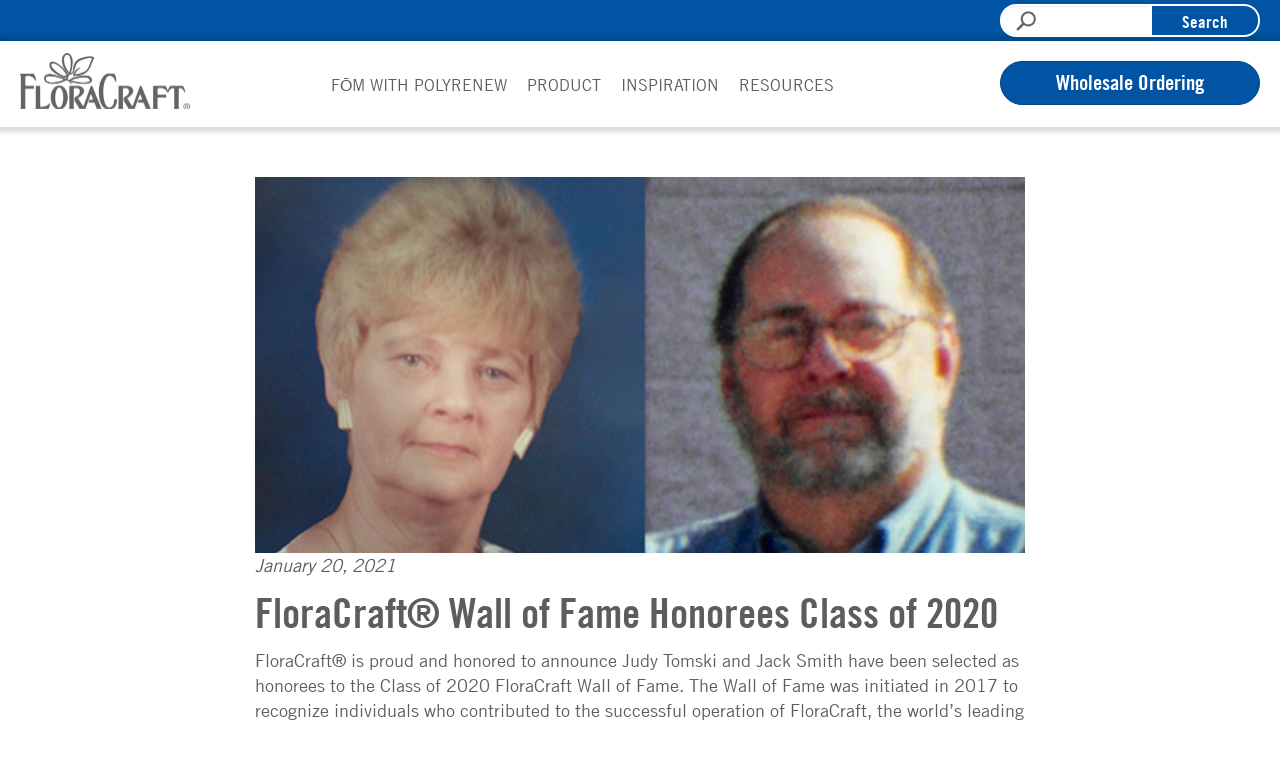

--- FILE ---
content_type: text/html; charset=UTF-8
request_url: https://www.floracraft.com/2021/01/20/floracraft-wall-of-fame-honorees-class-of-2020/
body_size: 15829
content:
<!DOCTYPE html>
<!--[if lt IE 7]>      <html lang="en-US" class="no-js lt-ie9 lt-ie8 lt-ie7"> <![endif]-->
<!--[if IE 7]>         <html lang="en-US" class="no-js lt-ie9 lt-ie8"> <![endif]-->
<!--[if IE 8]>         <html lang="en-US" class="no-js lt-ie9"> <![endif]-->
<!--[if gt IE 8]><!--> <html lang="en-US" class="no-js"> <!--<![endif]-->
	<head>
		<meta charset="UTF-8">
		<meta http-equiv="X-UA-Compatible" content="IE=edge,chrome=1">
		<meta name="viewport" content="width=device-width, initial-scale=1, maximum-scale=1">
		<script> var siteURL = 'https://www.floracraft.com/wp-content/themes/floracraft/'</script>
		<title>FloraCraft® Wall of Fame Honorees Class of 2020 - FloraCraft</title>

		<meta name='robots' content='index, follow, max-image-preview:large, max-snippet:-1, max-video-preview:-1' />

	<!-- This site is optimized with the Yoast SEO plugin v26.7 - https://yoast.com/wordpress/plugins/seo/ -->
	<link rel="canonical" href="https://www.floracraft.com/2021/01/20/floracraft-wall-of-fame-honorees-class-of-2020/" />
	<meta property="og:locale" content="en_US" />
	<meta property="og:type" content="article" />
	<meta property="og:title" content="FloraCraft® Wall of Fame Honorees Class of 2020 - FloraCraft" />
	<meta property="og:description" content="FloraCraft® is proud and honored to announce Judy Tomski and Jack Smith have been selected as honorees to the Class of 2020 FloraCraft Wall of Fame. The Wall of Fame was initiated in 2017 to recognize individuals who contributed to the successful operation of FloraCraft, the world’s leading manufacturer of craft and floral foam products. [&hellip;]" />
	<meta property="og:url" content="https://www.floracraft.com/2021/01/20/floracraft-wall-of-fame-honorees-class-of-2020/" />
	<meta property="og:site_name" content="FloraCraft" />
	<meta property="article:publisher" content="https://www.facebook.com/FloraCraftCorp/" />
	<meta property="article:published_time" content="2021-01-20T17:52:40+00:00" />
	<meta property="article:modified_time" content="2022-01-03T17:08:16+00:00" />
	<meta property="og:image" content="https://www.floracraft.com/wp-content/uploads/2021/01/Jack-and-judy-blog-header-840x410-1.png" />
	<meta property="og:image:width" content="840" />
	<meta property="og:image:height" content="410" />
	<meta property="og:image:type" content="image/png" />
	<meta name="author" content="Jamie Sutton" />
	<meta name="twitter:card" content="summary_large_image" />
	<meta name="twitter:creator" content="@MakeItFunCrafts" />
	<meta name="twitter:site" content="@MakeItFunCrafts" />
	<meta name="twitter:label1" content="Written by" />
	<meta name="twitter:data1" content="Jamie Sutton" />
	<meta name="twitter:label2" content="Est. reading time" />
	<meta name="twitter:data2" content="2 minutes" />
	<script type="application/ld+json" class="yoast-schema-graph">{"@context":"https://schema.org","@graph":[{"@type":"Article","@id":"https://www.floracraft.com/2021/01/20/floracraft-wall-of-fame-honorees-class-of-2020/#article","isPartOf":{"@id":"https://www.floracraft.com/2021/01/20/floracraft-wall-of-fame-honorees-class-of-2020/"},"author":{"name":"Jamie Sutton","@id":"https://www.floracraft.com/#/schema/person/8e47395d19cbc82e00da679da66285cd"},"headline":"FloraCraft® Wall of Fame Honorees Class of 2020","datePublished":"2021-01-20T17:52:40+00:00","dateModified":"2022-01-03T17:08:16+00:00","mainEntityOfPage":{"@id":"https://www.floracraft.com/2021/01/20/floracraft-wall-of-fame-honorees-class-of-2020/"},"wordCount":445,"image":{"@id":"https://www.floracraft.com/2021/01/20/floracraft-wall-of-fame-honorees-class-of-2020/#primaryimage"},"thumbnailUrl":"https://www.floracraft.com/wp-content/uploads/2021/01/Jack-and-judy-blog-header-840x410-1.png","keywords":["employee news","wall of fame"],"inLanguage":"en-US"},{"@type":"WebPage","@id":"https://www.floracraft.com/2021/01/20/floracraft-wall-of-fame-honorees-class-of-2020/","url":"https://www.floracraft.com/2021/01/20/floracraft-wall-of-fame-honorees-class-of-2020/","name":"FloraCraft® Wall of Fame Honorees Class of 2020 - FloraCraft","isPartOf":{"@id":"https://www.floracraft.com/#website"},"primaryImageOfPage":{"@id":"https://www.floracraft.com/2021/01/20/floracraft-wall-of-fame-honorees-class-of-2020/#primaryimage"},"image":{"@id":"https://www.floracraft.com/2021/01/20/floracraft-wall-of-fame-honorees-class-of-2020/#primaryimage"},"thumbnailUrl":"https://www.floracraft.com/wp-content/uploads/2021/01/Jack-and-judy-blog-header-840x410-1.png","datePublished":"2021-01-20T17:52:40+00:00","dateModified":"2022-01-03T17:08:16+00:00","author":{"@id":"https://www.floracraft.com/#/schema/person/8e47395d19cbc82e00da679da66285cd"},"breadcrumb":{"@id":"https://www.floracraft.com/2021/01/20/floracraft-wall-of-fame-honorees-class-of-2020/#breadcrumb"},"inLanguage":"en-US","potentialAction":[{"@type":"ReadAction","target":["https://www.floracraft.com/2021/01/20/floracraft-wall-of-fame-honorees-class-of-2020/"]}]},{"@type":"ImageObject","inLanguage":"en-US","@id":"https://www.floracraft.com/2021/01/20/floracraft-wall-of-fame-honorees-class-of-2020/#primaryimage","url":"https://www.floracraft.com/wp-content/uploads/2021/01/Jack-and-judy-blog-header-840x410-1.png","contentUrl":"https://www.floracraft.com/wp-content/uploads/2021/01/Jack-and-judy-blog-header-840x410-1.png","width":840,"height":410,"caption":"head shots of two employees"},{"@type":"BreadcrumbList","@id":"https://www.floracraft.com/2021/01/20/floracraft-wall-of-fame-honorees-class-of-2020/#breadcrumb","itemListElement":[{"@type":"ListItem","position":1,"name":"Home","item":"https://www.floracraft.com/"},{"@type":"ListItem","position":2,"name":"Newsroom","item":"https://www.floracraft.com/newsroom/"},{"@type":"ListItem","position":3,"name":"FloraCraft® Wall of Fame Honorees Class of 2020"}]},{"@type":"WebSite","@id":"https://www.floracraft.com/#website","url":"https://www.floracraft.com/","name":"FloraCraft","description":"FloraCraft | Celebrating over 75 years of business","potentialAction":[{"@type":"SearchAction","target":{"@type":"EntryPoint","urlTemplate":"https://www.floracraft.com/?s={search_term_string}"},"query-input":{"@type":"PropertyValueSpecification","valueRequired":true,"valueName":"search_term_string"}}],"inLanguage":"en-US"},{"@type":"Person","@id":"https://www.floracraft.com/#/schema/person/8e47395d19cbc82e00da679da66285cd","name":"Jamie Sutton","image":{"@type":"ImageObject","inLanguage":"en-US","@id":"https://www.floracraft.com/#/schema/person/image/","url":"https://secure.gravatar.com/avatar/2aa26e9e62919926d73282c36ec85459851b628d55fcb6c1fffe8abb5718f405?s=96&d=mm&r=g","contentUrl":"https://secure.gravatar.com/avatar/2aa26e9e62919926d73282c36ec85459851b628d55fcb6c1fffe8abb5718f405?s=96&d=mm&r=g","caption":"Jamie Sutton"},"url":"https://www.floracraft.com/author/jamie/"}]}</script>
	<!-- / Yoast SEO plugin. -->


<link rel="alternate" title="oEmbed (JSON)" type="application/json+oembed" href="https://www.floracraft.com/wp-json/oembed/1.0/embed?url=https%3A%2F%2Fwww.floracraft.com%2F2021%2F01%2F20%2Ffloracraft-wall-of-fame-honorees-class-of-2020%2F" />
<link rel="alternate" title="oEmbed (XML)" type="text/xml+oembed" href="https://www.floracraft.com/wp-json/oembed/1.0/embed?url=https%3A%2F%2Fwww.floracraft.com%2F2021%2F01%2F20%2Ffloracraft-wall-of-fame-honorees-class-of-2020%2F&#038;format=xml" />
		<!-- This site uses the Google Analytics by MonsterInsights plugin v9.11.1 - Using Analytics tracking - https://www.monsterinsights.com/ -->
							<script src="//www.googletagmanager.com/gtag/js?id=G-VW6GQYJ50D"  data-cfasync="false" data-wpfc-render="false" type="text/javascript" async></script>
			<script data-cfasync="false" data-wpfc-render="false" type="text/javascript">
				var mi_version = '9.11.1';
				var mi_track_user = true;
				var mi_no_track_reason = '';
								var MonsterInsightsDefaultLocations = {"page_location":"https:\/\/www.floracraft.com\/2021\/01\/20\/floracraft-wall-of-fame-honorees-class-of-2020\/"};
								if ( typeof MonsterInsightsPrivacyGuardFilter === 'function' ) {
					var MonsterInsightsLocations = (typeof MonsterInsightsExcludeQuery === 'object') ? MonsterInsightsPrivacyGuardFilter( MonsterInsightsExcludeQuery ) : MonsterInsightsPrivacyGuardFilter( MonsterInsightsDefaultLocations );
				} else {
					var MonsterInsightsLocations = (typeof MonsterInsightsExcludeQuery === 'object') ? MonsterInsightsExcludeQuery : MonsterInsightsDefaultLocations;
				}

								var disableStrs = [
										'ga-disable-G-VW6GQYJ50D',
									];

				/* Function to detect opted out users */
				function __gtagTrackerIsOptedOut() {
					for (var index = 0; index < disableStrs.length; index++) {
						if (document.cookie.indexOf(disableStrs[index] + '=true') > -1) {
							return true;
						}
					}

					return false;
				}

				/* Disable tracking if the opt-out cookie exists. */
				if (__gtagTrackerIsOptedOut()) {
					for (var index = 0; index < disableStrs.length; index++) {
						window[disableStrs[index]] = true;
					}
				}

				/* Opt-out function */
				function __gtagTrackerOptout() {
					for (var index = 0; index < disableStrs.length; index++) {
						document.cookie = disableStrs[index] + '=true; expires=Thu, 31 Dec 2099 23:59:59 UTC; path=/';
						window[disableStrs[index]] = true;
					}
				}

				if ('undefined' === typeof gaOptout) {
					function gaOptout() {
						__gtagTrackerOptout();
					}
				}
								window.dataLayer = window.dataLayer || [];

				window.MonsterInsightsDualTracker = {
					helpers: {},
					trackers: {},
				};
				if (mi_track_user) {
					function __gtagDataLayer() {
						dataLayer.push(arguments);
					}

					function __gtagTracker(type, name, parameters) {
						if (!parameters) {
							parameters = {};
						}

						if (parameters.send_to) {
							__gtagDataLayer.apply(null, arguments);
							return;
						}

						if (type === 'event') {
														parameters.send_to = monsterinsights_frontend.v4_id;
							var hookName = name;
							if (typeof parameters['event_category'] !== 'undefined') {
								hookName = parameters['event_category'] + ':' + name;
							}

							if (typeof MonsterInsightsDualTracker.trackers[hookName] !== 'undefined') {
								MonsterInsightsDualTracker.trackers[hookName](parameters);
							} else {
								__gtagDataLayer('event', name, parameters);
							}
							
						} else {
							__gtagDataLayer.apply(null, arguments);
						}
					}

					__gtagTracker('js', new Date());
					__gtagTracker('set', {
						'developer_id.dZGIzZG': true,
											});
					if ( MonsterInsightsLocations.page_location ) {
						__gtagTracker('set', MonsterInsightsLocations);
					}
										__gtagTracker('config', 'G-VW6GQYJ50D', {"forceSSL":"true"} );
										window.gtag = __gtagTracker;										(function () {
						/* https://developers.google.com/analytics/devguides/collection/analyticsjs/ */
						/* ga and __gaTracker compatibility shim. */
						var noopfn = function () {
							return null;
						};
						var newtracker = function () {
							return new Tracker();
						};
						var Tracker = function () {
							return null;
						};
						var p = Tracker.prototype;
						p.get = noopfn;
						p.set = noopfn;
						p.send = function () {
							var args = Array.prototype.slice.call(arguments);
							args.unshift('send');
							__gaTracker.apply(null, args);
						};
						var __gaTracker = function () {
							var len = arguments.length;
							if (len === 0) {
								return;
							}
							var f = arguments[len - 1];
							if (typeof f !== 'object' || f === null || typeof f.hitCallback !== 'function') {
								if ('send' === arguments[0]) {
									var hitConverted, hitObject = false, action;
									if ('event' === arguments[1]) {
										if ('undefined' !== typeof arguments[3]) {
											hitObject = {
												'eventAction': arguments[3],
												'eventCategory': arguments[2],
												'eventLabel': arguments[4],
												'value': arguments[5] ? arguments[5] : 1,
											}
										}
									}
									if ('pageview' === arguments[1]) {
										if ('undefined' !== typeof arguments[2]) {
											hitObject = {
												'eventAction': 'page_view',
												'page_path': arguments[2],
											}
										}
									}
									if (typeof arguments[2] === 'object') {
										hitObject = arguments[2];
									}
									if (typeof arguments[5] === 'object') {
										Object.assign(hitObject, arguments[5]);
									}
									if ('undefined' !== typeof arguments[1].hitType) {
										hitObject = arguments[1];
										if ('pageview' === hitObject.hitType) {
											hitObject.eventAction = 'page_view';
										}
									}
									if (hitObject) {
										action = 'timing' === arguments[1].hitType ? 'timing_complete' : hitObject.eventAction;
										hitConverted = mapArgs(hitObject);
										__gtagTracker('event', action, hitConverted);
									}
								}
								return;
							}

							function mapArgs(args) {
								var arg, hit = {};
								var gaMap = {
									'eventCategory': 'event_category',
									'eventAction': 'event_action',
									'eventLabel': 'event_label',
									'eventValue': 'event_value',
									'nonInteraction': 'non_interaction',
									'timingCategory': 'event_category',
									'timingVar': 'name',
									'timingValue': 'value',
									'timingLabel': 'event_label',
									'page': 'page_path',
									'location': 'page_location',
									'title': 'page_title',
									'referrer' : 'page_referrer',
								};
								for (arg in args) {
																		if (!(!args.hasOwnProperty(arg) || !gaMap.hasOwnProperty(arg))) {
										hit[gaMap[arg]] = args[arg];
									} else {
										hit[arg] = args[arg];
									}
								}
								return hit;
							}

							try {
								f.hitCallback();
							} catch (ex) {
							}
						};
						__gaTracker.create = newtracker;
						__gaTracker.getByName = newtracker;
						__gaTracker.getAll = function () {
							return [];
						};
						__gaTracker.remove = noopfn;
						__gaTracker.loaded = true;
						window['__gaTracker'] = __gaTracker;
					})();
									} else {
										console.log("");
					(function () {
						function __gtagTracker() {
							return null;
						}

						window['__gtagTracker'] = __gtagTracker;
						window['gtag'] = __gtagTracker;
					})();
									}
			</script>
							<!-- / Google Analytics by MonsterInsights -->
		<style id='wp-img-auto-sizes-contain-inline-css' type='text/css'>
img:is([sizes=auto i],[sizes^="auto," i]){contain-intrinsic-size:3000px 1500px}
/*# sourceURL=wp-img-auto-sizes-contain-inline-css */
</style>
<style id='wp-emoji-styles-inline-css' type='text/css'>

	img.wp-smiley, img.emoji {
		display: inline !important;
		border: none !important;
		box-shadow: none !important;
		height: 1em !important;
		width: 1em !important;
		margin: 0 0.07em !important;
		vertical-align: -0.1em !important;
		background: none !important;
		padding: 0 !important;
	}
/*# sourceURL=wp-emoji-styles-inline-css */
</style>
<style id='wp-block-library-inline-css' type='text/css'>
:root{--wp-block-synced-color:#7a00df;--wp-block-synced-color--rgb:122,0,223;--wp-bound-block-color:var(--wp-block-synced-color);--wp-editor-canvas-background:#ddd;--wp-admin-theme-color:#007cba;--wp-admin-theme-color--rgb:0,124,186;--wp-admin-theme-color-darker-10:#006ba1;--wp-admin-theme-color-darker-10--rgb:0,107,160.5;--wp-admin-theme-color-darker-20:#005a87;--wp-admin-theme-color-darker-20--rgb:0,90,135;--wp-admin-border-width-focus:2px}@media (min-resolution:192dpi){:root{--wp-admin-border-width-focus:1.5px}}.wp-element-button{cursor:pointer}:root .has-very-light-gray-background-color{background-color:#eee}:root .has-very-dark-gray-background-color{background-color:#313131}:root .has-very-light-gray-color{color:#eee}:root .has-very-dark-gray-color{color:#313131}:root .has-vivid-green-cyan-to-vivid-cyan-blue-gradient-background{background:linear-gradient(135deg,#00d084,#0693e3)}:root .has-purple-crush-gradient-background{background:linear-gradient(135deg,#34e2e4,#4721fb 50%,#ab1dfe)}:root .has-hazy-dawn-gradient-background{background:linear-gradient(135deg,#faaca8,#dad0ec)}:root .has-subdued-olive-gradient-background{background:linear-gradient(135deg,#fafae1,#67a671)}:root .has-atomic-cream-gradient-background{background:linear-gradient(135deg,#fdd79a,#004a59)}:root .has-nightshade-gradient-background{background:linear-gradient(135deg,#330968,#31cdcf)}:root .has-midnight-gradient-background{background:linear-gradient(135deg,#020381,#2874fc)}:root{--wp--preset--font-size--normal:16px;--wp--preset--font-size--huge:42px}.has-regular-font-size{font-size:1em}.has-larger-font-size{font-size:2.625em}.has-normal-font-size{font-size:var(--wp--preset--font-size--normal)}.has-huge-font-size{font-size:var(--wp--preset--font-size--huge)}.has-text-align-center{text-align:center}.has-text-align-left{text-align:left}.has-text-align-right{text-align:right}.has-fit-text{white-space:nowrap!important}#end-resizable-editor-section{display:none}.aligncenter{clear:both}.items-justified-left{justify-content:flex-start}.items-justified-center{justify-content:center}.items-justified-right{justify-content:flex-end}.items-justified-space-between{justify-content:space-between}.screen-reader-text{border:0;clip-path:inset(50%);height:1px;margin:-1px;overflow:hidden;padding:0;position:absolute;width:1px;word-wrap:normal!important}.screen-reader-text:focus{background-color:#ddd;clip-path:none;color:#444;display:block;font-size:1em;height:auto;left:5px;line-height:normal;padding:15px 23px 14px;text-decoration:none;top:5px;width:auto;z-index:100000}html :where(.has-border-color){border-style:solid}html :where([style*=border-top-color]){border-top-style:solid}html :where([style*=border-right-color]){border-right-style:solid}html :where([style*=border-bottom-color]){border-bottom-style:solid}html :where([style*=border-left-color]){border-left-style:solid}html :where([style*=border-width]){border-style:solid}html :where([style*=border-top-width]){border-top-style:solid}html :where([style*=border-right-width]){border-right-style:solid}html :where([style*=border-bottom-width]){border-bottom-style:solid}html :where([style*=border-left-width]){border-left-style:solid}html :where(img[class*=wp-image-]){height:auto;max-width:100%}:where(figure){margin:0 0 1em}html :where(.is-position-sticky){--wp-admin--admin-bar--position-offset:var(--wp-admin--admin-bar--height,0px)}@media screen and (max-width:600px){html :where(.is-position-sticky){--wp-admin--admin-bar--position-offset:0px}}

/*# sourceURL=wp-block-library-inline-css */
</style><style id='global-styles-inline-css' type='text/css'>
:root{--wp--preset--aspect-ratio--square: 1;--wp--preset--aspect-ratio--4-3: 4/3;--wp--preset--aspect-ratio--3-4: 3/4;--wp--preset--aspect-ratio--3-2: 3/2;--wp--preset--aspect-ratio--2-3: 2/3;--wp--preset--aspect-ratio--16-9: 16/9;--wp--preset--aspect-ratio--9-16: 9/16;--wp--preset--color--black: #000000;--wp--preset--color--cyan-bluish-gray: #abb8c3;--wp--preset--color--white: #ffffff;--wp--preset--color--pale-pink: #f78da7;--wp--preset--color--vivid-red: #cf2e2e;--wp--preset--color--luminous-vivid-orange: #ff6900;--wp--preset--color--luminous-vivid-amber: #fcb900;--wp--preset--color--light-green-cyan: #7bdcb5;--wp--preset--color--vivid-green-cyan: #00d084;--wp--preset--color--pale-cyan-blue: #8ed1fc;--wp--preset--color--vivid-cyan-blue: #0693e3;--wp--preset--color--vivid-purple: #9b51e0;--wp--preset--gradient--vivid-cyan-blue-to-vivid-purple: linear-gradient(135deg,rgb(6,147,227) 0%,rgb(155,81,224) 100%);--wp--preset--gradient--light-green-cyan-to-vivid-green-cyan: linear-gradient(135deg,rgb(122,220,180) 0%,rgb(0,208,130) 100%);--wp--preset--gradient--luminous-vivid-amber-to-luminous-vivid-orange: linear-gradient(135deg,rgb(252,185,0) 0%,rgb(255,105,0) 100%);--wp--preset--gradient--luminous-vivid-orange-to-vivid-red: linear-gradient(135deg,rgb(255,105,0) 0%,rgb(207,46,46) 100%);--wp--preset--gradient--very-light-gray-to-cyan-bluish-gray: linear-gradient(135deg,rgb(238,238,238) 0%,rgb(169,184,195) 100%);--wp--preset--gradient--cool-to-warm-spectrum: linear-gradient(135deg,rgb(74,234,220) 0%,rgb(151,120,209) 20%,rgb(207,42,186) 40%,rgb(238,44,130) 60%,rgb(251,105,98) 80%,rgb(254,248,76) 100%);--wp--preset--gradient--blush-light-purple: linear-gradient(135deg,rgb(255,206,236) 0%,rgb(152,150,240) 100%);--wp--preset--gradient--blush-bordeaux: linear-gradient(135deg,rgb(254,205,165) 0%,rgb(254,45,45) 50%,rgb(107,0,62) 100%);--wp--preset--gradient--luminous-dusk: linear-gradient(135deg,rgb(255,203,112) 0%,rgb(199,81,192) 50%,rgb(65,88,208) 100%);--wp--preset--gradient--pale-ocean: linear-gradient(135deg,rgb(255,245,203) 0%,rgb(182,227,212) 50%,rgb(51,167,181) 100%);--wp--preset--gradient--electric-grass: linear-gradient(135deg,rgb(202,248,128) 0%,rgb(113,206,126) 100%);--wp--preset--gradient--midnight: linear-gradient(135deg,rgb(2,3,129) 0%,rgb(40,116,252) 100%);--wp--preset--font-size--small: 13px;--wp--preset--font-size--medium: 20px;--wp--preset--font-size--large: 36px;--wp--preset--font-size--x-large: 42px;--wp--preset--spacing--20: 0.44rem;--wp--preset--spacing--30: 0.67rem;--wp--preset--spacing--40: 1rem;--wp--preset--spacing--50: 1.5rem;--wp--preset--spacing--60: 2.25rem;--wp--preset--spacing--70: 3.38rem;--wp--preset--spacing--80: 5.06rem;--wp--preset--shadow--natural: 6px 6px 9px rgba(0, 0, 0, 0.2);--wp--preset--shadow--deep: 12px 12px 50px rgba(0, 0, 0, 0.4);--wp--preset--shadow--sharp: 6px 6px 0px rgba(0, 0, 0, 0.2);--wp--preset--shadow--outlined: 6px 6px 0px -3px rgb(255, 255, 255), 6px 6px rgb(0, 0, 0);--wp--preset--shadow--crisp: 6px 6px 0px rgb(0, 0, 0);}:where(.is-layout-flex){gap: 0.5em;}:where(.is-layout-grid){gap: 0.5em;}body .is-layout-flex{display: flex;}.is-layout-flex{flex-wrap: wrap;align-items: center;}.is-layout-flex > :is(*, div){margin: 0;}body .is-layout-grid{display: grid;}.is-layout-grid > :is(*, div){margin: 0;}:where(.wp-block-columns.is-layout-flex){gap: 2em;}:where(.wp-block-columns.is-layout-grid){gap: 2em;}:where(.wp-block-post-template.is-layout-flex){gap: 1.25em;}:where(.wp-block-post-template.is-layout-grid){gap: 1.25em;}.has-black-color{color: var(--wp--preset--color--black) !important;}.has-cyan-bluish-gray-color{color: var(--wp--preset--color--cyan-bluish-gray) !important;}.has-white-color{color: var(--wp--preset--color--white) !important;}.has-pale-pink-color{color: var(--wp--preset--color--pale-pink) !important;}.has-vivid-red-color{color: var(--wp--preset--color--vivid-red) !important;}.has-luminous-vivid-orange-color{color: var(--wp--preset--color--luminous-vivid-orange) !important;}.has-luminous-vivid-amber-color{color: var(--wp--preset--color--luminous-vivid-amber) !important;}.has-light-green-cyan-color{color: var(--wp--preset--color--light-green-cyan) !important;}.has-vivid-green-cyan-color{color: var(--wp--preset--color--vivid-green-cyan) !important;}.has-pale-cyan-blue-color{color: var(--wp--preset--color--pale-cyan-blue) !important;}.has-vivid-cyan-blue-color{color: var(--wp--preset--color--vivid-cyan-blue) !important;}.has-vivid-purple-color{color: var(--wp--preset--color--vivid-purple) !important;}.has-black-background-color{background-color: var(--wp--preset--color--black) !important;}.has-cyan-bluish-gray-background-color{background-color: var(--wp--preset--color--cyan-bluish-gray) !important;}.has-white-background-color{background-color: var(--wp--preset--color--white) !important;}.has-pale-pink-background-color{background-color: var(--wp--preset--color--pale-pink) !important;}.has-vivid-red-background-color{background-color: var(--wp--preset--color--vivid-red) !important;}.has-luminous-vivid-orange-background-color{background-color: var(--wp--preset--color--luminous-vivid-orange) !important;}.has-luminous-vivid-amber-background-color{background-color: var(--wp--preset--color--luminous-vivid-amber) !important;}.has-light-green-cyan-background-color{background-color: var(--wp--preset--color--light-green-cyan) !important;}.has-vivid-green-cyan-background-color{background-color: var(--wp--preset--color--vivid-green-cyan) !important;}.has-pale-cyan-blue-background-color{background-color: var(--wp--preset--color--pale-cyan-blue) !important;}.has-vivid-cyan-blue-background-color{background-color: var(--wp--preset--color--vivid-cyan-blue) !important;}.has-vivid-purple-background-color{background-color: var(--wp--preset--color--vivid-purple) !important;}.has-black-border-color{border-color: var(--wp--preset--color--black) !important;}.has-cyan-bluish-gray-border-color{border-color: var(--wp--preset--color--cyan-bluish-gray) !important;}.has-white-border-color{border-color: var(--wp--preset--color--white) !important;}.has-pale-pink-border-color{border-color: var(--wp--preset--color--pale-pink) !important;}.has-vivid-red-border-color{border-color: var(--wp--preset--color--vivid-red) !important;}.has-luminous-vivid-orange-border-color{border-color: var(--wp--preset--color--luminous-vivid-orange) !important;}.has-luminous-vivid-amber-border-color{border-color: var(--wp--preset--color--luminous-vivid-amber) !important;}.has-light-green-cyan-border-color{border-color: var(--wp--preset--color--light-green-cyan) !important;}.has-vivid-green-cyan-border-color{border-color: var(--wp--preset--color--vivid-green-cyan) !important;}.has-pale-cyan-blue-border-color{border-color: var(--wp--preset--color--pale-cyan-blue) !important;}.has-vivid-cyan-blue-border-color{border-color: var(--wp--preset--color--vivid-cyan-blue) !important;}.has-vivid-purple-border-color{border-color: var(--wp--preset--color--vivid-purple) !important;}.has-vivid-cyan-blue-to-vivid-purple-gradient-background{background: var(--wp--preset--gradient--vivid-cyan-blue-to-vivid-purple) !important;}.has-light-green-cyan-to-vivid-green-cyan-gradient-background{background: var(--wp--preset--gradient--light-green-cyan-to-vivid-green-cyan) !important;}.has-luminous-vivid-amber-to-luminous-vivid-orange-gradient-background{background: var(--wp--preset--gradient--luminous-vivid-amber-to-luminous-vivid-orange) !important;}.has-luminous-vivid-orange-to-vivid-red-gradient-background{background: var(--wp--preset--gradient--luminous-vivid-orange-to-vivid-red) !important;}.has-very-light-gray-to-cyan-bluish-gray-gradient-background{background: var(--wp--preset--gradient--very-light-gray-to-cyan-bluish-gray) !important;}.has-cool-to-warm-spectrum-gradient-background{background: var(--wp--preset--gradient--cool-to-warm-spectrum) !important;}.has-blush-light-purple-gradient-background{background: var(--wp--preset--gradient--blush-light-purple) !important;}.has-blush-bordeaux-gradient-background{background: var(--wp--preset--gradient--blush-bordeaux) !important;}.has-luminous-dusk-gradient-background{background: var(--wp--preset--gradient--luminous-dusk) !important;}.has-pale-ocean-gradient-background{background: var(--wp--preset--gradient--pale-ocean) !important;}.has-electric-grass-gradient-background{background: var(--wp--preset--gradient--electric-grass) !important;}.has-midnight-gradient-background{background: var(--wp--preset--gradient--midnight) !important;}.has-small-font-size{font-size: var(--wp--preset--font-size--small) !important;}.has-medium-font-size{font-size: var(--wp--preset--font-size--medium) !important;}.has-large-font-size{font-size: var(--wp--preset--font-size--large) !important;}.has-x-large-font-size{font-size: var(--wp--preset--font-size--x-large) !important;}
/*# sourceURL=global-styles-inline-css */
</style>

<style id='classic-theme-styles-inline-css' type='text/css'>
/*! This file is auto-generated */
.wp-block-button__link{color:#fff;background-color:#32373c;border-radius:9999px;box-shadow:none;text-decoration:none;padding:calc(.667em + 2px) calc(1.333em + 2px);font-size:1.125em}.wp-block-file__button{background:#32373c;color:#fff;text-decoration:none}
/*# sourceURL=/wp-includes/css/classic-themes.min.css */
</style>
<link rel='stylesheet' id='main-styles-css' href='https://www.floracraft.com/wp-content/themes/floracraft/style.css?ver=1.3.2' type='text/css' media='all' />
<link rel='stylesheet' id='custom-font-trade-gothic-css' href='https://www.floracraft.com/wp-content/themes/floracraft/fonts.css?ver=6.9' type='text/css' media='all' />
<script type="text/javascript" src="https://www.floracraft.com/wp-content/plugins/google-analytics-for-wordpress/assets/js/frontend-gtag.min.js?ver=9.11.1" id="monsterinsights-frontend-script-js" async="async" data-wp-strategy="async"></script>
<script data-cfasync="false" data-wpfc-render="false" type="text/javascript" id='monsterinsights-frontend-script-js-extra'>/* <![CDATA[ */
var monsterinsights_frontend = {"js_events_tracking":"true","download_extensions":"doc,pdf,ppt,zip,xls,docx,pptx,xlsx","inbound_paths":"[]","home_url":"https:\/\/www.floracraft.com","hash_tracking":"false","v4_id":"G-VW6GQYJ50D"};/* ]]> */
</script>
<script type="text/javascript" src="https://www.floracraft.com/wp-includes/js/jquery/jquery.min.js?ver=3.7.1" id="jquery-core-js"></script>
<script type="text/javascript" src="https://www.floracraft.com/wp-includes/js/jquery/jquery-migrate.min.js?ver=3.4.1" id="jquery-migrate-js"></script>
<script type="text/javascript" src="https://www.floracraft.com/wp-includes/js/underscore.min.js?ver=1.13.7" id="underscore-js"></script>
<script type="text/javascript" id="custom-js-extra">
/* <![CDATA[ */
var site_data = {"ajax_url":"https://www.floracraft.com/wp-admin/admin-ajax.php","api_url_base":"https://www.floracraft.com/wp-json/","api_url_base_wp":"https://www.floracraft.com/wp-json/wp/v2"};
//# sourceURL=custom-js-extra
/* ]]> */
</script>
<script type="text/javascript" src="https://www.floracraft.com/wp-content/themes/floracraft/js/custom-min.js?ver=1.3.2" id="custom-js"></script>
<link rel="https://api.w.org/" href="https://www.floracraft.com/wp-json/" /><link rel="alternate" title="JSON" type="application/json" href="https://www.floracraft.com/wp-json/wp/v2/posts/9615" /><link rel="EditURI" type="application/rsd+xml" title="RSD" href="https://www.floracraft.com/xmlrpc.php?rsd" />
<meta name="generator" content="WordPress 6.9" />
<link rel='shortlink' href='https://www.floracraft.com/?p=9615' />
<link rel="icon" href="https://www.floracraft.com/wp-content/uploads/2023/02/cropped-shopfloracraft-com_url-icon_512px_v2-1-32x32.png" sizes="32x32" />
<link rel="icon" href="https://www.floracraft.com/wp-content/uploads/2023/02/cropped-shopfloracraft-com_url-icon_512px_v2-1-192x192.png" sizes="192x192" />
<link rel="apple-touch-icon" href="https://www.floracraft.com/wp-content/uploads/2023/02/cropped-shopfloracraft-com_url-icon_512px_v2-1-180x180.png" />
<meta name="msapplication-TileImage" content="https://www.floracraft.com/wp-content/uploads/2023/02/cropped-shopfloracraft-com_url-icon_512px_v2-1-270x270.png" />
		<!--[if lt IE 9]>
	      <script src="https://oss.maxcdn.com/html5shiv/3.7.2/html5shiv.min.js"></script>
	      <script src="https://oss.maxcdn.com/respond/1.4.2/respond.min.js"></script>
	    <![endif]-->
	</head>
	<body class="wp-singular post-template-default single single-post postid-9615 single-format-standard wp-theme-floracraft fl-builder-2-9-4-2 fl-no-js s-category-uncategorized post-floracraft-wall-of-fame-honorees-class-of-2020 mu-no-builder">
			<a class="skip-link sr-only" href="#content">Skip to content</a>
		<!--[if lt IE 7]>
            <p class="chromeframe">You are using an outdated browser. <a href="http://browsehappy.com/">Upgrade your browser today</a> or <a href="http://www.google.com/chromeframe/?redirect=true">install Google Chrome Frame</a> to better experience this site.</p>
        <![endif]-->

<div class="offcanvas-menu">
	<a role="button" href="#" class="close-menu menu-toggle">
		<i class="fa fa-times"><span class="sr-only">Toggle navigation</span></i>
	</a>
	<div class="mobile-nav">
		<div>
	<ul><li id="menu-item-9347" class="menu-item menu-item-type-post_type menu-item-object-page first menu-item-9347"><a href="https://www.floracraft.com/fom/">FōM with PolyRenew</a></li>
<li id="menu-item-83" class="menu-item menu-item-type-post_type_archive menu-item-object-flora_product menu-item-83"><a href="https://www.floracraft.com/products/">Product</a></li>
<li id="menu-item-29" class="menu-item menu-item-type-post_type menu-item-object-page menu-item-has-children dropdown menu-item-29"><a href="https://www.floracraft.com/projectideas/">Inspiration</a>
<ul class="sub-menu">
<li class="back-btn-wrapper"><a href="#" class="back-btn"><i class='fa fa-angle-left'></i></a><a href='https://www.floracraft.com/projectideas/'>Inspiration</a></li>	<li id="menu-item-8886" class="menu-item menu-item-type-taxonomy menu-item-object-project_cat menu-item-has-children menu-item-8886"><a href="https://www.floracraft.com/projects/craft/">Craft Projects</a>
	<ul class="sub-menu">
<li class="back-btn-wrapper"><a href="#" class="back-btn"><i class='fa fa-angle-left'></i></a><a href='https://www.floracraft.com/projects/craft/'>Craft Projects</a></li>		<li id="menu-item-8894" class="menu-item menu-item-type-taxonomy menu-item-object-project_cat menu-item-has-children menu-item-8894"><a href="https://www.floracraft.com/projects/craft/celebrations/">Celebrations</a>
		<ul class="sub-menu">
<li class="back-btn-wrapper"><a href="#" class="back-btn"><i class='fa fa-angle-left'></i></a><a href='https://www.floracraft.com/projects/craft/celebrations/'>Celebrations</a></li>			<li id="menu-item-10186" class="menu-item menu-item-type-taxonomy menu-item-object-project_cat menu-item-10186"><a href="https://www.floracraft.com/projects/craft/celebrations/anniversary-celebrations/">Anniversary</a></li>
			<li id="menu-item-10187" class="menu-item menu-item-type-taxonomy menu-item-object-project_cat menu-item-10187"><a href="https://www.floracraft.com/projects/craft/celebrations/baby-shower-celebrations/">Baby Shower</a></li>
			<li id="menu-item-10188" class="menu-item menu-item-type-taxonomy menu-item-object-project_cat menu-item-10188"><a href="https://www.floracraft.com/projects/craft/celebrations/birthday-celebrations/">Birthday</a></li>
			<li id="menu-item-10189" class="menu-item menu-item-type-taxonomy menu-item-object-project_cat menu-item-10189"><a href="https://www.floracraft.com/projects/craft/celebrations/bridal-shower-celebrations/">Bridal Shower</a></li>
			<li id="menu-item-10190" class="menu-item menu-item-type-taxonomy menu-item-object-project_cat menu-item-10190"><a href="https://www.floracraft.com/projects/craft/celebrations/graduation-celebrations/">Graduation</a></li>
			<li id="menu-item-10192" class="menu-item menu-item-type-taxonomy menu-item-object-project_cat menu-item-10192"><a href="https://www.floracraft.com/projects/craft/celebrations/special-event-celebrations/">Special Event</a></li>
			<li id="menu-item-10191" class="menu-item menu-item-type-taxonomy menu-item-object-project_cat menu-item-10191"><a href="https://www.floracraft.com/projects/craft/celebrations/wedding-celebrations/">Wedding</a></li>
		</ul>
</li>
		<li id="menu-item-11903" class="menu-item menu-item-type-taxonomy menu-item-object-project_cat menu-item-11903"><a href="https://www.floracraft.com/projects/craft/featured/">Featured</a></li>
		<li id="menu-item-8888" class="menu-item menu-item-type-taxonomy menu-item-object-project_cat menu-item-has-children menu-item-8888"><a href="https://www.floracraft.com/projects/craft/home-decor/">Home Décor</a>
		<ul class="sub-menu">
<li class="back-btn-wrapper"><a href="#" class="back-btn"><i class='fa fa-angle-left'></i></a><a href='https://www.floracraft.com/projects/craft/home-decor/'>Home Décor</a></li>			<li id="menu-item-10181" class="menu-item menu-item-type-taxonomy menu-item-object-project_cat menu-item-10181"><a href="https://www.floracraft.com/projects/craft/home-decor/centerpieces-home-decor/">Centerpieces</a></li>
			<li id="menu-item-10182" class="menu-item menu-item-type-taxonomy menu-item-object-project_cat menu-item-10182"><a href="https://www.floracraft.com/projects/craft/home-decor/garlands-home-decor/">Garlands</a></li>
			<li id="menu-item-10183" class="menu-item menu-item-type-taxonomy menu-item-object-project_cat menu-item-10183"><a href="https://www.floracraft.com/projects/craft/home-decor/mantle-decor-home-decor/">Mantle Décor</a></li>
			<li id="menu-item-10184" class="menu-item menu-item-type-taxonomy menu-item-object-project_cat menu-item-10184"><a href="https://www.floracraft.com/projects/craft/home-decor/wall-art/">Wall Art</a></li>
			<li id="menu-item-10185" class="menu-item menu-item-type-taxonomy menu-item-object-project_cat menu-item-10185"><a href="https://www.floracraft.com/projects/craft/home-decor/wreaths-home-decor/">Wreaths</a></li>
		</ul>
</li>
		<li id="menu-item-8887" class="menu-item menu-item-type-taxonomy menu-item-object-project_cat menu-item-has-children menu-item-8887"><a href="https://www.floracraft.com/projects/craft/kids/">Kids</a>
		<ul class="sub-menu">
<li class="back-btn-wrapper"><a href="#" class="back-btn"><i class='fa fa-angle-left'></i></a><a href='https://www.floracraft.com/projects/craft/kids/'>Kids</a></li>			<li id="menu-item-8911" class="menu-item menu-item-type-taxonomy menu-item-object-project_cat menu-item-8911"><a href="https://www.floracraft.com/projects/craft/kids/animals/">Animals</a></li>
			<li id="menu-item-8913" class="menu-item menu-item-type-taxonomy menu-item-object-project_cat menu-item-8913"><a href="https://www.floracraft.com/projects/craft/kids/bugs/">Bugs</a></li>
			<li id="menu-item-8914" class="menu-item menu-item-type-taxonomy menu-item-object-project_cat menu-item-8914"><a href="https://www.floracraft.com/projects/craft/kids/educational/">Educational</a></li>
			<li id="menu-item-10180" class="menu-item menu-item-type-taxonomy menu-item-object-project_cat menu-item-10180"><a href="https://www.floracraft.com/projects/craft/kids/room-decor/">Room Décor</a></li>
		</ul>
</li>
		<li id="menu-item-10197" class="menu-item menu-item-type-taxonomy menu-item-object-project_cat menu-item-10197"><a href="https://www.floracraft.com/projects/craft/look-books/">Look Books</a></li>
		<li id="menu-item-8919" class="menu-item menu-item-type-taxonomy menu-item-object-project_cat menu-item-has-children menu-item-8919"><a href="https://www.floracraft.com/projects/craft/seasonal/">Seasonal</a>
		<ul class="sub-menu">
<li class="back-btn-wrapper"><a href="#" class="back-btn"><i class='fa fa-angle-left'></i></a><a href='https://www.floracraft.com/projects/craft/seasonal/'>Seasonal</a></li>			<li id="menu-item-10196" class="menu-item menu-item-type-taxonomy menu-item-object-project_cat menu-item-10196"><a href="https://www.floracraft.com/projects/craft/seasonal/fall-seasonal/">Fall</a></li>
			<li id="menu-item-10195" class="menu-item menu-item-type-taxonomy menu-item-object-project_cat menu-item-10195"><a href="https://www.floracraft.com/projects/craft/seasonal/spring-seasonal/">Spring</a></li>
			<li id="menu-item-10193" class="menu-item menu-item-type-taxonomy menu-item-object-project_cat menu-item-10193"><a href="https://www.floracraft.com/projects/craft/seasonal/summer-seasonal/">Summer</a></li>
			<li id="menu-item-10194" class="menu-item menu-item-type-taxonomy menu-item-object-project_cat menu-item-10194"><a href="https://www.floracraft.com/projects/craft/seasonal/winter-seasonal/">Winter</a></li>
		</ul>
</li>
		<li id="menu-item-11904" class="menu-item menu-item-type-taxonomy menu-item-object-project_cat menu-item-has-children menu-item-11904"><a href="https://www.floracraft.com/projects/craft/shape/">Shape</a>
		<ul class="sub-menu">
<li class="back-btn-wrapper"><a href="#" class="back-btn"><i class='fa fa-angle-left'></i></a><a href='https://www.floracraft.com/projects/craft/shape/'>Shape</a></li>			<li id="menu-item-11905" class="menu-item menu-item-type-taxonomy menu-item-object-project_cat menu-item-11905"><a href="https://www.floracraft.com/projects/craft/shape/ball/">Ball</a></li>
			<li id="menu-item-11907" class="menu-item menu-item-type-taxonomy menu-item-object-project_cat menu-item-11907"><a href="https://www.floracraft.com/projects/craft/shape/block/">Block</a></li>
			<li id="menu-item-11912" class="menu-item menu-item-type-taxonomy menu-item-object-project_cat menu-item-11912"><a href="https://www.floracraft.com/projects/craft/shape/cake/">Cake</a></li>
			<li id="menu-item-11908" class="menu-item menu-item-type-taxonomy menu-item-object-project_cat menu-item-11908"><a href="https://www.floracraft.com/projects/craft/shape/cone/">Cone</a></li>
			<li id="menu-item-11909" class="menu-item menu-item-type-taxonomy menu-item-object-project_cat menu-item-11909"><a href="https://www.floracraft.com/projects/craft/shape/disc/">Disc</a></li>
			<li id="menu-item-11910" class="menu-item menu-item-type-taxonomy menu-item-object-project_cat menu-item-11910"><a href="https://www.floracraft.com/projects/craft/shape/egg/">Egg</a></li>
			<li id="menu-item-11906" class="menu-item menu-item-type-taxonomy menu-item-object-project_cat menu-item-11906"><a href="https://www.floracraft.com/projects/craft/shape/halfball/">Half Ball</a></li>
			<li id="menu-item-11913" class="menu-item menu-item-type-taxonomy menu-item-object-project_cat menu-item-11913"><a href="https://www.floracraft.com/projects/craft/shape/heart/">Heart</a></li>
			<li id="menu-item-11911" class="menu-item menu-item-type-taxonomy menu-item-object-project_cat menu-item-11911"><a href="https://www.floracraft.com/projects/craft/shape/rod/">Rod</a></li>
			<li id="menu-item-11914" class="menu-item menu-item-type-taxonomy menu-item-object-project_cat menu-item-11914"><a href="https://www.floracraft.com/projects/craft/shape/sheet/">Sheet</a></li>
			<li id="menu-item-11915" class="menu-item menu-item-type-taxonomy menu-item-object-project_cat menu-item-11915"><a href="https://www.floracraft.com/projects/craft/shape/shred/">Shred</a></li>
			<li id="menu-item-11916" class="menu-item menu-item-type-taxonomy menu-item-object-project_cat menu-item-11916"><a href="https://www.floracraft.com/projects/craft/shape/vaseinsert/">Vase Insert</a></li>
			<li id="menu-item-11917" class="menu-item menu-item-type-taxonomy menu-item-object-project_cat menu-item-11917"><a href="https://www.floracraft.com/projects/craft/shape/wreath/">Wreath</a></li>
		</ul>
</li>
	</ul>
</li>
	<li id="menu-item-8889" class="menu-item menu-item-type-taxonomy menu-item-object-project_cat menu-item-has-children menu-item-8889"><a href="https://www.floracraft.com/projects/floral/">Floral Projects</a>
	<ul class="sub-menu">
<li class="back-btn-wrapper"><a href="#" class="back-btn"><i class='fa fa-angle-left'></i></a><a href='https://www.floracraft.com/projects/floral/'>Floral Projects</a></li>		<li id="menu-item-10199" class="menu-item menu-item-type-taxonomy menu-item-object-project_cat menu-item-has-children menu-item-10199"><a href="https://www.floracraft.com/projects/floral/celebrations-floral/">Celebrations</a>
		<ul class="sub-menu">
<li class="back-btn-wrapper"><a href="#" class="back-btn"><i class='fa fa-angle-left'></i></a><a href='https://www.floracraft.com/projects/floral/celebrations-floral/'>Celebrations</a></li>			<li id="menu-item-10200" class="menu-item menu-item-type-taxonomy menu-item-object-project_cat menu-item-10200"><a href="https://www.floracraft.com/projects/floral/celebrations-floral/anniversary/">Anniversary</a></li>
			<li id="menu-item-10201" class="menu-item menu-item-type-taxonomy menu-item-object-project_cat menu-item-10201"><a href="https://www.floracraft.com/projects/floral/celebrations-floral/baby-shower/">Baby Shower</a></li>
			<li id="menu-item-10202" class="menu-item menu-item-type-taxonomy menu-item-object-project_cat menu-item-10202"><a href="https://www.floracraft.com/projects/floral/celebrations-floral/birthday/">Birthday</a></li>
			<li id="menu-item-10203" class="menu-item menu-item-type-taxonomy menu-item-object-project_cat menu-item-10203"><a href="https://www.floracraft.com/projects/floral/celebrations-floral/bridal-shower/">Bridal Shower</a></li>
			<li id="menu-item-10204" class="menu-item menu-item-type-taxonomy menu-item-object-project_cat menu-item-10204"><a href="https://www.floracraft.com/projects/floral/celebrations-floral/graduation/">Graduation</a></li>
			<li id="menu-item-10205" class="menu-item menu-item-type-taxonomy menu-item-object-project_cat menu-item-10205"><a href="https://www.floracraft.com/projects/floral/celebrations-floral/life-sympathy/">Life (Sympathy)</a></li>
		</ul>
</li>
		<li id="menu-item-8901" class="menu-item menu-item-type-taxonomy menu-item-object-project_cat menu-item-has-children menu-item-8901"><a href="https://www.floracraft.com/projects/floral/flower-type/">Flower Type</a>
		<ul class="sub-menu">
<li class="back-btn-wrapper"><a href="#" class="back-btn"><i class='fa fa-angle-left'></i></a><a href='https://www.floracraft.com/projects/floral/flower-type/'>Flower Type</a></li>			<li id="menu-item-8902" class="menu-item menu-item-type-taxonomy menu-item-object-project_cat menu-item-8902"><a href="https://www.floracraft.com/projects/floral/flower-type/dried-flowers/">Dried Flowers</a></li>
			<li id="menu-item-8903" class="menu-item menu-item-type-taxonomy menu-item-object-project_cat menu-item-8903"><a href="https://www.floracraft.com/projects/floral/flower-type/fresh-flowers/">Fresh Flowers</a></li>
			<li id="menu-item-8900" class="menu-item menu-item-type-taxonomy menu-item-object-project_cat menu-item-8900"><a href="https://www.floracraft.com/projects/floral/flower-type/silk-flowers/">Silk Flowers</a></li>
			<li id="menu-item-10206" class="menu-item menu-item-type-taxonomy menu-item-object-project_cat menu-item-10206"><a href="https://www.floracraft.com/projects/floral/flower-type/succulents/">Succulents</a></li>
		</ul>
</li>
		<li id="menu-item-8891" class="menu-item menu-item-type-taxonomy menu-item-object-project_cat menu-item-has-children menu-item-8891"><a href="https://www.floracraft.com/projects/floral/home-decor-floral/">Home Décor</a>
		<ul class="sub-menu">
<li class="back-btn-wrapper"><a href="#" class="back-btn"><i class='fa fa-angle-left'></i></a><a href='https://www.floracraft.com/projects/floral/home-decor-floral/'>Home Décor</a></li>			<li id="menu-item-10207" class="menu-item menu-item-type-taxonomy menu-item-object-project_cat menu-item-10207"><a href="https://www.floracraft.com/projects/floral/home-decor-floral/centerpieces/">Centerpieces</a></li>
			<li id="menu-item-10208" class="menu-item menu-item-type-taxonomy menu-item-object-project_cat menu-item-10208"><a href="https://www.floracraft.com/projects/floral/home-decor-floral/garlands/">Garlands</a></li>
			<li id="menu-item-10209" class="menu-item menu-item-type-taxonomy menu-item-object-project_cat menu-item-10209"><a href="https://www.floracraft.com/projects/floral/home-decor-floral/mantle-decor/">Mantle Décor</a></li>
			<li id="menu-item-10210" class="menu-item menu-item-type-taxonomy menu-item-object-project_cat menu-item-10210"><a href="https://www.floracraft.com/projects/floral/home-decor-floral/swags/">Swags</a></li>
			<li id="menu-item-10211" class="menu-item menu-item-type-taxonomy menu-item-object-project_cat menu-item-10211"><a href="https://www.floracraft.com/projects/floral/home-decor-floral/topiaries/">Topiaries</a></li>
			<li id="menu-item-10212" class="menu-item menu-item-type-taxonomy menu-item-object-project_cat menu-item-10212"><a href="https://www.floracraft.com/projects/floral/home-decor-floral/wreaths/">Wreaths</a></li>
		</ul>
</li>
		<li id="menu-item-8890" class="menu-item menu-item-type-taxonomy menu-item-object-project_cat menu-item-has-children menu-item-8890"><a href="https://www.floracraft.com/projects/floral/seasonal-floral/">Seasonal</a>
		<ul class="sub-menu">
<li class="back-btn-wrapper"><a href="#" class="back-btn"><i class='fa fa-angle-left'></i></a><a href='https://www.floracraft.com/projects/floral/seasonal-floral/'>Seasonal</a></li>			<li id="menu-item-10198" class="menu-item menu-item-type-taxonomy menu-item-object-project_cat menu-item-10198"><a href="https://www.floracraft.com/projects/floral/seasonal-floral/fall/">Fall</a></li>
			<li id="menu-item-8925" class="menu-item menu-item-type-taxonomy menu-item-object-project_cat menu-item-8925"><a href="https://www.floracraft.com/projects/floral/seasonal-floral/spring/">Spring</a></li>
			<li id="menu-item-8926" class="menu-item menu-item-type-taxonomy menu-item-object-project_cat menu-item-8926"><a href="https://www.floracraft.com/projects/floral/seasonal-floral/summer/">Summer</a></li>
			<li id="menu-item-8927" class="menu-item menu-item-type-taxonomy menu-item-object-project_cat menu-item-8927"><a href="https://www.floracraft.com/projects/floral/seasonal-floral/winter/">Winter</a></li>
		</ul>
</li>
		<li id="menu-item-11902" class="menu-item menu-item-type-taxonomy menu-item-object-project_cat menu-item-has-children menu-item-11902"><a href="https://www.floracraft.com/projects/floral/shape-floral/">Shape</a>
		<ul class="sub-menu">
<li class="back-btn-wrapper"><a href="#" class="back-btn"><i class='fa fa-angle-left'></i></a><a href='https://www.floracraft.com/projects/floral/shape-floral/'>Shape</a></li>			<li id="menu-item-11918" class="menu-item menu-item-type-taxonomy menu-item-object-project_cat menu-item-11918"><a href="https://www.floracraft.com/projects/floral/shape-floral/ball-shape-floral/">Ball</a></li>
			<li id="menu-item-11920" class="menu-item menu-item-type-taxonomy menu-item-object-project_cat menu-item-11920"><a href="https://www.floracraft.com/projects/floral/shape-floral/block-shape-floral/">Block</a></li>
			<li id="menu-item-11921" class="menu-item menu-item-type-taxonomy menu-item-object-project_cat menu-item-11921"><a href="https://www.floracraft.com/projects/floral/shape-floral/cone-shape-floral/">Cone</a></li>
			<li id="menu-item-11922" class="menu-item menu-item-type-taxonomy menu-item-object-project_cat menu-item-11922"><a href="https://www.floracraft.com/projects/floral/shape-floral/disc-shape-floral/">Disc</a></li>
			<li id="menu-item-11923" class="menu-item menu-item-type-taxonomy menu-item-object-project_cat menu-item-11923"><a href="https://www.floracraft.com/projects/floral/shape-floral/egg-shape-floral/">Egg</a></li>
			<li id="menu-item-11919" class="menu-item menu-item-type-taxonomy menu-item-object-project_cat menu-item-11919"><a href="https://www.floracraft.com/projects/floral/shape-floral/half-ball/">Half Ball</a></li>
			<li id="menu-item-11924" class="menu-item menu-item-type-taxonomy menu-item-object-project_cat menu-item-11924"><a href="https://www.floracraft.com/projects/floral/shape-floral/rod-shape-floral/">Rod</a></li>
			<li id="menu-item-11925" class="menu-item menu-item-type-taxonomy menu-item-object-project_cat menu-item-11925"><a href="https://www.floracraft.com/projects/floral/shape-floral/sheet-shape-floral/">Sheet</a></li>
			<li id="menu-item-11926" class="menu-item menu-item-type-taxonomy menu-item-object-project_cat menu-item-11926"><a href="https://www.floracraft.com/projects/floral/shape-floral/shred-shape-floral/">Shred</a></li>
			<li id="menu-item-11927" class="menu-item menu-item-type-taxonomy menu-item-object-project_cat menu-item-11927"><a href="https://www.floracraft.com/projects/floral/shape-floral/vaseinsert-shape-floral/">Vase Insert</a></li>
			<li id="menu-item-11928" class="menu-item menu-item-type-taxonomy menu-item-object-project_cat menu-item-11928"><a href="https://www.floracraft.com/projects/floral/shape-floral/wreath-shape-floral/">Wreath</a></li>
		</ul>
</li>
	</ul>
</li>
	<li id="menu-item-10432" class="menu-item menu-item-type-custom menu-item-object-custom menu-item-10432"><a href="https://learning.makeitfuncrafts.com/">Learning Center</a></li>
</ul>
</li>
<li id="menu-item-10431" class="menu-item menu-item-type-custom menu-item-object-custom menu-item-has-children dropdown menu-item-10431"><a href="#">Resources</a>
<ul class="sub-menu">
<li class="back-btn-wrapper"><a href="#" class="back-btn"><i class='fa fa-angle-left'></i></a><a href='#'>Resources</a></li>	<li id="menu-item-24" class="menu-item menu-item-type-post_type menu-item-object-page menu-item-24"><a href="https://www.floracraft.com/about/">About</a></li>
	<li id="menu-item-10433" class="menu-item menu-item-type-post_type menu-item-object-page menu-item-10433"><a href="https://www.floracraft.com/about/our-history/">Our History</a></li>
	<li id="menu-item-12513" class="menu-item menu-item-type-custom menu-item-object-custom menu-item-12513"><a href="https://shop.floracraft.com/philanthropy">Community</a></li>
	<li id="menu-item-11972" class="menu-item menu-item-type-custom menu-item-object-custom menu-item-11972"><a href="https://shop.floracraft.com/sustainability">Sustainability</a></li>
	<li id="menu-item-27" class="menu-item menu-item-type-post_type menu-item-object-page current_page_parent menu-item-27"><a href="https://www.floracraft.com/newsroom/">Newsroom</a></li>
	<li id="menu-item-10521" class="menu-item menu-item-type-post_type menu-item-object-page menu-item-10521"><a href="https://www.floracraft.com/careers/">Careers</a></li>
	<li id="menu-item-11427" class="menu-item menu-item-type-custom menu-item-object-custom menu-item-11427"><a href="https://shop.floracraft.com/contact-us">Contact</a></li>
</ul>
</li>
<li id="menu-item-11428" class="visible-xs-block menu-item menu-item-type-custom menu-item-object-custom last menu-item-11428"><a target="_blank" href="https://shop.floracraft.com/?utm_source=WordPress&#038;utm_medium=Wholesale+Ordering+Mobile+Menu">Wholesale Ordering</a></li>
</ul>
		</div>
	</div>
</div><div class="mu-site-wrap"><div class="topbar max-width-box">
	<div class="container-fluid">
	<form method="get" action="https://www.floracraft.com" class="search-form">
	<div class="input-group">
		<input type="text" name="s" value="" class="form-control" >
		<span class="input-group-btn">
		<a href="#" class="search-submit btn btn-search">
			Search
		</a>
		</span>
	</div><!-- /input-group -->
</form>	</div>
</div>
<nav class="navbar site-header max-width-box">
	<div class="container-fluid">
		<div class="new-header">
		<div class="navbar-header">
			<a role="button" href="#" class="navbar-toggle menu-toggle">
	<i class="fa fa-bars"><span class="sr-only">Toggle navigation</span></i>
</a>
<a role="button" href="#" class="navbar-toggle search-toggle">
	<i class="fa fa-search"><span class="sr-only">Search Site</span></i>
</a>						<a href="https://www.floracraft.com" class="navbar-brand logo-default" rel="nofollow" title='FloraCraft'>
				FloraCraft			</a>
						</div><!-- .navbar-header -->
		<div id="main-menu-container" class="collapse navbar-collapse"><ul id="menu-main-menu" class="nav navbar-nav default-navigation"><li class="menu-item menu-item-type-post_type menu-item-object-page first menu-item-9347"><a href="https://www.floracraft.com/fom/">FōM with PolyRenew</a></li>
<li class="menu-item menu-item-type-post_type_archive menu-item-object-flora_product menu-item-83"><a href="https://www.floracraft.com/products/">Product</a></li>
<li class="menu-item menu-item-type-post_type menu-item-object-page menu-item-has-children dropdown menu-item-29"><a href="https://www.floracraft.com/projectideas/">Inspiration</a>
<ul class="sub-menu">
	<li class="menu-item menu-item-type-taxonomy menu-item-object-project_cat menu-item-has-children menu-item-8886"><a href="https://www.floracraft.com/projects/craft/">Craft Projects</a>
	<ul class="sub-menu">
		<li class="menu-item menu-item-type-taxonomy menu-item-object-project_cat menu-item-has-children menu-item-8894"><a href="https://www.floracraft.com/projects/craft/celebrations/">Celebrations</a>
		<ul class="sub-menu">
			<li class="menu-item menu-item-type-taxonomy menu-item-object-project_cat menu-item-10186"><a href="https://www.floracraft.com/projects/craft/celebrations/anniversary-celebrations/">Anniversary</a></li>
			<li class="menu-item menu-item-type-taxonomy menu-item-object-project_cat menu-item-10187"><a href="https://www.floracraft.com/projects/craft/celebrations/baby-shower-celebrations/">Baby Shower</a></li>
			<li class="menu-item menu-item-type-taxonomy menu-item-object-project_cat menu-item-10188"><a href="https://www.floracraft.com/projects/craft/celebrations/birthday-celebrations/">Birthday</a></li>
			<li class="menu-item menu-item-type-taxonomy menu-item-object-project_cat menu-item-10189"><a href="https://www.floracraft.com/projects/craft/celebrations/bridal-shower-celebrations/">Bridal Shower</a></li>
			<li class="menu-item menu-item-type-taxonomy menu-item-object-project_cat menu-item-10190"><a href="https://www.floracraft.com/projects/craft/celebrations/graduation-celebrations/">Graduation</a></li>
			<li class="menu-item menu-item-type-taxonomy menu-item-object-project_cat menu-item-10192"><a href="https://www.floracraft.com/projects/craft/celebrations/special-event-celebrations/">Special Event</a></li>
			<li class="menu-item menu-item-type-taxonomy menu-item-object-project_cat menu-item-10191"><a href="https://www.floracraft.com/projects/craft/celebrations/wedding-celebrations/">Wedding</a></li>
		</ul>
</li>
		<li class="menu-item menu-item-type-taxonomy menu-item-object-project_cat menu-item-11903"><a href="https://www.floracraft.com/projects/craft/featured/">Featured</a></li>
		<li class="menu-item menu-item-type-taxonomy menu-item-object-project_cat menu-item-has-children menu-item-8888"><a href="https://www.floracraft.com/projects/craft/home-decor/">Home Décor</a>
		<ul class="sub-menu">
			<li class="menu-item menu-item-type-taxonomy menu-item-object-project_cat menu-item-10181"><a href="https://www.floracraft.com/projects/craft/home-decor/centerpieces-home-decor/">Centerpieces</a></li>
			<li class="menu-item menu-item-type-taxonomy menu-item-object-project_cat menu-item-10182"><a href="https://www.floracraft.com/projects/craft/home-decor/garlands-home-decor/">Garlands</a></li>
			<li class="menu-item menu-item-type-taxonomy menu-item-object-project_cat menu-item-10183"><a href="https://www.floracraft.com/projects/craft/home-decor/mantle-decor-home-decor/">Mantle Décor</a></li>
			<li class="menu-item menu-item-type-taxonomy menu-item-object-project_cat menu-item-10184"><a href="https://www.floracraft.com/projects/craft/home-decor/wall-art/">Wall Art</a></li>
			<li class="menu-item menu-item-type-taxonomy menu-item-object-project_cat menu-item-10185"><a href="https://www.floracraft.com/projects/craft/home-decor/wreaths-home-decor/">Wreaths</a></li>
		</ul>
</li>
		<li class="menu-item menu-item-type-taxonomy menu-item-object-project_cat menu-item-has-children menu-item-8887"><a href="https://www.floracraft.com/projects/craft/kids/">Kids</a>
		<ul class="sub-menu">
			<li class="menu-item menu-item-type-taxonomy menu-item-object-project_cat menu-item-8911"><a href="https://www.floracraft.com/projects/craft/kids/animals/">Animals</a></li>
			<li class="menu-item menu-item-type-taxonomy menu-item-object-project_cat menu-item-8913"><a href="https://www.floracraft.com/projects/craft/kids/bugs/">Bugs</a></li>
			<li class="menu-item menu-item-type-taxonomy menu-item-object-project_cat menu-item-8914"><a href="https://www.floracraft.com/projects/craft/kids/educational/">Educational</a></li>
			<li class="menu-item menu-item-type-taxonomy menu-item-object-project_cat menu-item-10180"><a href="https://www.floracraft.com/projects/craft/kids/room-decor/">Room Décor</a></li>
		</ul>
</li>
		<li class="menu-item menu-item-type-taxonomy menu-item-object-project_cat menu-item-10197"><a href="https://www.floracraft.com/projects/craft/look-books/">Look Books</a></li>
		<li class="menu-item menu-item-type-taxonomy menu-item-object-project_cat menu-item-has-children menu-item-8919"><a href="https://www.floracraft.com/projects/craft/seasonal/">Seasonal</a>
		<ul class="sub-menu">
			<li class="menu-item menu-item-type-taxonomy menu-item-object-project_cat menu-item-10196"><a href="https://www.floracraft.com/projects/craft/seasonal/fall-seasonal/">Fall</a></li>
			<li class="menu-item menu-item-type-taxonomy menu-item-object-project_cat menu-item-10195"><a href="https://www.floracraft.com/projects/craft/seasonal/spring-seasonal/">Spring</a></li>
			<li class="menu-item menu-item-type-taxonomy menu-item-object-project_cat menu-item-10193"><a href="https://www.floracraft.com/projects/craft/seasonal/summer-seasonal/">Summer</a></li>
			<li class="menu-item menu-item-type-taxonomy menu-item-object-project_cat menu-item-10194"><a href="https://www.floracraft.com/projects/craft/seasonal/winter-seasonal/">Winter</a></li>
		</ul>
</li>
		<li class="menu-item menu-item-type-taxonomy menu-item-object-project_cat menu-item-has-children menu-item-11904"><a href="https://www.floracraft.com/projects/craft/shape/">Shape</a>
		<ul class="sub-menu">
			<li class="menu-item menu-item-type-taxonomy menu-item-object-project_cat menu-item-11905"><a href="https://www.floracraft.com/projects/craft/shape/ball/">Ball</a></li>
			<li class="menu-item menu-item-type-taxonomy menu-item-object-project_cat menu-item-11907"><a href="https://www.floracraft.com/projects/craft/shape/block/">Block</a></li>
			<li class="menu-item menu-item-type-taxonomy menu-item-object-project_cat menu-item-11912"><a href="https://www.floracraft.com/projects/craft/shape/cake/">Cake</a></li>
			<li class="menu-item menu-item-type-taxonomy menu-item-object-project_cat menu-item-11908"><a href="https://www.floracraft.com/projects/craft/shape/cone/">Cone</a></li>
			<li class="menu-item menu-item-type-taxonomy menu-item-object-project_cat menu-item-11909"><a href="https://www.floracraft.com/projects/craft/shape/disc/">Disc</a></li>
			<li class="menu-item menu-item-type-taxonomy menu-item-object-project_cat menu-item-11910"><a href="https://www.floracraft.com/projects/craft/shape/egg/">Egg</a></li>
			<li class="menu-item menu-item-type-taxonomy menu-item-object-project_cat menu-item-11906"><a href="https://www.floracraft.com/projects/craft/shape/halfball/">Half Ball</a></li>
			<li class="menu-item menu-item-type-taxonomy menu-item-object-project_cat menu-item-11913"><a href="https://www.floracraft.com/projects/craft/shape/heart/">Heart</a></li>
			<li class="menu-item menu-item-type-taxonomy menu-item-object-project_cat menu-item-11911"><a href="https://www.floracraft.com/projects/craft/shape/rod/">Rod</a></li>
			<li class="menu-item menu-item-type-taxonomy menu-item-object-project_cat menu-item-11914"><a href="https://www.floracraft.com/projects/craft/shape/sheet/">Sheet</a></li>
			<li class="menu-item menu-item-type-taxonomy menu-item-object-project_cat menu-item-11915"><a href="https://www.floracraft.com/projects/craft/shape/shred/">Shred</a></li>
			<li class="menu-item menu-item-type-taxonomy menu-item-object-project_cat menu-item-11916"><a href="https://www.floracraft.com/projects/craft/shape/vaseinsert/">Vase Insert</a></li>
			<li class="menu-item menu-item-type-taxonomy menu-item-object-project_cat menu-item-11917"><a href="https://www.floracraft.com/projects/craft/shape/wreath/">Wreath</a></li>
		</ul>
</li>
	</ul>
</li>
	<li class="menu-item menu-item-type-taxonomy menu-item-object-project_cat menu-item-has-children menu-item-8889"><a href="https://www.floracraft.com/projects/floral/">Floral Projects</a>
	<ul class="sub-menu">
		<li class="menu-item menu-item-type-taxonomy menu-item-object-project_cat menu-item-has-children menu-item-10199"><a href="https://www.floracraft.com/projects/floral/celebrations-floral/">Celebrations</a>
		<ul class="sub-menu">
			<li class="menu-item menu-item-type-taxonomy menu-item-object-project_cat menu-item-10200"><a href="https://www.floracraft.com/projects/floral/celebrations-floral/anniversary/">Anniversary</a></li>
			<li class="menu-item menu-item-type-taxonomy menu-item-object-project_cat menu-item-10201"><a href="https://www.floracraft.com/projects/floral/celebrations-floral/baby-shower/">Baby Shower</a></li>
			<li class="menu-item menu-item-type-taxonomy menu-item-object-project_cat menu-item-10202"><a href="https://www.floracraft.com/projects/floral/celebrations-floral/birthday/">Birthday</a></li>
			<li class="menu-item menu-item-type-taxonomy menu-item-object-project_cat menu-item-10203"><a href="https://www.floracraft.com/projects/floral/celebrations-floral/bridal-shower/">Bridal Shower</a></li>
			<li class="menu-item menu-item-type-taxonomy menu-item-object-project_cat menu-item-10204"><a href="https://www.floracraft.com/projects/floral/celebrations-floral/graduation/">Graduation</a></li>
			<li class="menu-item menu-item-type-taxonomy menu-item-object-project_cat menu-item-10205"><a href="https://www.floracraft.com/projects/floral/celebrations-floral/life-sympathy/">Life (Sympathy)</a></li>
		</ul>
</li>
		<li class="menu-item menu-item-type-taxonomy menu-item-object-project_cat menu-item-has-children menu-item-8901"><a href="https://www.floracraft.com/projects/floral/flower-type/">Flower Type</a>
		<ul class="sub-menu">
			<li class="menu-item menu-item-type-taxonomy menu-item-object-project_cat menu-item-8902"><a href="https://www.floracraft.com/projects/floral/flower-type/dried-flowers/">Dried Flowers</a></li>
			<li class="menu-item menu-item-type-taxonomy menu-item-object-project_cat menu-item-8903"><a href="https://www.floracraft.com/projects/floral/flower-type/fresh-flowers/">Fresh Flowers</a></li>
			<li class="menu-item menu-item-type-taxonomy menu-item-object-project_cat menu-item-8900"><a href="https://www.floracraft.com/projects/floral/flower-type/silk-flowers/">Silk Flowers</a></li>
			<li class="menu-item menu-item-type-taxonomy menu-item-object-project_cat menu-item-10206"><a href="https://www.floracraft.com/projects/floral/flower-type/succulents/">Succulents</a></li>
		</ul>
</li>
		<li class="menu-item menu-item-type-taxonomy menu-item-object-project_cat menu-item-has-children menu-item-8891"><a href="https://www.floracraft.com/projects/floral/home-decor-floral/">Home Décor</a>
		<ul class="sub-menu">
			<li class="menu-item menu-item-type-taxonomy menu-item-object-project_cat menu-item-10207"><a href="https://www.floracraft.com/projects/floral/home-decor-floral/centerpieces/">Centerpieces</a></li>
			<li class="menu-item menu-item-type-taxonomy menu-item-object-project_cat menu-item-10208"><a href="https://www.floracraft.com/projects/floral/home-decor-floral/garlands/">Garlands</a></li>
			<li class="menu-item menu-item-type-taxonomy menu-item-object-project_cat menu-item-10209"><a href="https://www.floracraft.com/projects/floral/home-decor-floral/mantle-decor/">Mantle Décor</a></li>
			<li class="menu-item menu-item-type-taxonomy menu-item-object-project_cat menu-item-10210"><a href="https://www.floracraft.com/projects/floral/home-decor-floral/swags/">Swags</a></li>
			<li class="menu-item menu-item-type-taxonomy menu-item-object-project_cat menu-item-10211"><a href="https://www.floracraft.com/projects/floral/home-decor-floral/topiaries/">Topiaries</a></li>
			<li class="menu-item menu-item-type-taxonomy menu-item-object-project_cat menu-item-10212"><a href="https://www.floracraft.com/projects/floral/home-decor-floral/wreaths/">Wreaths</a></li>
		</ul>
</li>
		<li class="menu-item menu-item-type-taxonomy menu-item-object-project_cat menu-item-has-children menu-item-8890"><a href="https://www.floracraft.com/projects/floral/seasonal-floral/">Seasonal</a>
		<ul class="sub-menu">
			<li class="menu-item menu-item-type-taxonomy menu-item-object-project_cat menu-item-10198"><a href="https://www.floracraft.com/projects/floral/seasonal-floral/fall/">Fall</a></li>
			<li class="menu-item menu-item-type-taxonomy menu-item-object-project_cat menu-item-8925"><a href="https://www.floracraft.com/projects/floral/seasonal-floral/spring/">Spring</a></li>
			<li class="menu-item menu-item-type-taxonomy menu-item-object-project_cat menu-item-8926"><a href="https://www.floracraft.com/projects/floral/seasonal-floral/summer/">Summer</a></li>
			<li class="menu-item menu-item-type-taxonomy menu-item-object-project_cat menu-item-8927"><a href="https://www.floracraft.com/projects/floral/seasonal-floral/winter/">Winter</a></li>
		</ul>
</li>
		<li class="menu-item menu-item-type-taxonomy menu-item-object-project_cat menu-item-has-children menu-item-11902"><a href="https://www.floracraft.com/projects/floral/shape-floral/">Shape</a>
		<ul class="sub-menu">
			<li class="menu-item menu-item-type-taxonomy menu-item-object-project_cat menu-item-11918"><a href="https://www.floracraft.com/projects/floral/shape-floral/ball-shape-floral/">Ball</a></li>
			<li class="menu-item menu-item-type-taxonomy menu-item-object-project_cat menu-item-11920"><a href="https://www.floracraft.com/projects/floral/shape-floral/block-shape-floral/">Block</a></li>
			<li class="menu-item menu-item-type-taxonomy menu-item-object-project_cat menu-item-11921"><a href="https://www.floracraft.com/projects/floral/shape-floral/cone-shape-floral/">Cone</a></li>
			<li class="menu-item menu-item-type-taxonomy menu-item-object-project_cat menu-item-11922"><a href="https://www.floracraft.com/projects/floral/shape-floral/disc-shape-floral/">Disc</a></li>
			<li class="menu-item menu-item-type-taxonomy menu-item-object-project_cat menu-item-11923"><a href="https://www.floracraft.com/projects/floral/shape-floral/egg-shape-floral/">Egg</a></li>
			<li class="menu-item menu-item-type-taxonomy menu-item-object-project_cat menu-item-11919"><a href="https://www.floracraft.com/projects/floral/shape-floral/half-ball/">Half Ball</a></li>
			<li class="menu-item menu-item-type-taxonomy menu-item-object-project_cat menu-item-11924"><a href="https://www.floracraft.com/projects/floral/shape-floral/rod-shape-floral/">Rod</a></li>
			<li class="menu-item menu-item-type-taxonomy menu-item-object-project_cat menu-item-11925"><a href="https://www.floracraft.com/projects/floral/shape-floral/sheet-shape-floral/">Sheet</a></li>
			<li class="menu-item menu-item-type-taxonomy menu-item-object-project_cat menu-item-11926"><a href="https://www.floracraft.com/projects/floral/shape-floral/shred-shape-floral/">Shred</a></li>
			<li class="menu-item menu-item-type-taxonomy menu-item-object-project_cat menu-item-11927"><a href="https://www.floracraft.com/projects/floral/shape-floral/vaseinsert-shape-floral/">Vase Insert</a></li>
			<li class="menu-item menu-item-type-taxonomy menu-item-object-project_cat menu-item-11928"><a href="https://www.floracraft.com/projects/floral/shape-floral/wreath-shape-floral/">Wreath</a></li>
		</ul>
</li>
	</ul>
</li>
	<li class="menu-item menu-item-type-custom menu-item-object-custom menu-item-10432"><a href="https://learning.makeitfuncrafts.com/">Learning Center</a></li>
</ul>
</li>
<li class="menu-item menu-item-type-custom menu-item-object-custom menu-item-has-children dropdown menu-item-10431"><a href="#">Resources</a>
<ul class="sub-menu">
	<li class="menu-item menu-item-type-post_type menu-item-object-page menu-item-24"><a href="https://www.floracraft.com/about/">About</a></li>
	<li class="menu-item menu-item-type-post_type menu-item-object-page menu-item-10433"><a href="https://www.floracraft.com/about/our-history/">Our History</a></li>
	<li class="menu-item menu-item-type-custom menu-item-object-custom menu-item-12513"><a href="https://shop.floracraft.com/philanthropy">Community</a></li>
	<li class="menu-item menu-item-type-custom menu-item-object-custom menu-item-11972"><a href="https://shop.floracraft.com/sustainability">Sustainability</a></li>
	<li class="menu-item menu-item-type-post_type menu-item-object-page current_page_parent menu-item-27"><a href="https://www.floracraft.com/newsroom/">Newsroom</a></li>
	<li class="menu-item menu-item-type-post_type menu-item-object-page menu-item-10521"><a href="https://www.floracraft.com/careers/">Careers</a></li>
	<li class="menu-item menu-item-type-custom menu-item-object-custom menu-item-11427"><a href="https://shop.floracraft.com/contact-us">Contact</a></li>
</ul>
</li>
<li class="visible-xs-block menu-item menu-item-type-custom menu-item-object-custom last menu-item-11428"><a target="_blank" href="https://shop.floracraft.com/?utm_source=WordPress&#038;utm_medium=Wholesale+Ordering+Mobile+Menu">Wholesale Ordering</a></li>
</ul></div>				<div class="wholesale hidden-xs hidden-sm">
			<a href="https://shop.floracraft.com/?utm_source=WordPress&utm_medium=Wholesale+Ordering+Button" class="btn btn-primary" target="_blank">Wholesale Ordering</a>
		</div>
				</div>
	</div>
</nav><!-- #main-menu -->
<main role="main">
	<div class="container-fluid" id="content">
		<div class="row">
						<div class="content-wrap col-xs-12 col-sm-8 col-sm-offset-2" id="post-wrap">
				<div>
				<article class="post-9615 post type-post status-publish format-standard has-post-thumbnail hentry category-uncategorized tag-employee-news tag-wall-of-fame first last odd">
	<header>
		<img width="840" height="410" src="https://www.floracraft.com/wp-content/uploads/2021/01/Jack-and-judy-blog-header-840x410-1.png" class="img-responsive wp-post-image" alt="head shots of two employees" decoding="async" fetchpriority="high" srcset="https://www.floracraft.com/wp-content/uploads/2021/01/Jack-and-judy-blog-header-840x410-1.png 840w, https://www.floracraft.com/wp-content/uploads/2021/01/Jack-and-judy-blog-header-840x410-1-500x244.png 500w, https://www.floracraft.com/wp-content/uploads/2021/01/Jack-and-judy-blog-header-840x410-1-768x375.png 768w" sizes="(max-width: 840px) 100vw, 840px" data-no-retina="1" />		<p><em>January 20, 2021</em></p>
		<h1 class="post-title">FloraCraft® Wall of Fame Honorees Class of 2020</h1>	</header>
	<p>FloraCraft® is proud and honored to announce Judy Tomski and Jack Smith have been selected as honorees to the Class of 2020 FloraCraft Wall of Fame. The Wall of Fame was initiated in 2017 to recognize individuals who contributed to the successful operation of FloraCraft, the world’s leading manufacturer of craft and floral foam products.</p>
<p>Tomski, from Pomona, California, is the former plant manager of FloraCraft’s Pomona branch. Tomski began her career with Snow Foam Products, which was acquired by FloraCraft in 1989. Starting out as a line leader, she expanded her employment responsibilities in management over her 34 years with the company. She ultimately became Plant Manager in 1999 – a role she held for ten years – where she was responsible for the operations of the facility on a day-to-day basis.</p>
<p>According to President and CEO Eric Erwin, Tomski exemplifies the many opportunities FloraCraft team members have to experience in personal growth within the company.</p>
<p>“Judy is a direct example of our commitment to promoting from within as our associates demonstrate potential to become company leaders,” Erwin said. “As the first female in our company history to become a plant manager, she paved the way for the next generation of FloraCraft leadership.”</p>
<p>Smith, the second member of the Class of 2020, was one of the most versatile managers of FloraCraft. Smith was with the company from 1971 to his death in 2005. During his time of service, he managed the Waldo, Arkansas operation before ultimately becoming director of production for the company’s floral division. He was also responsible for the operational performance of FloraCraft’s England, Arkansas plant. He was instrumental in managing the acquired straw production operations in Arkansas before that production operation was moved to Celaya, Mexico.</p>
<p>Lee Schoenherr, chairman of the board, said, “Jack was an important part of my management team as we expanded our growth during the 34 years of his employment. It was an emotional day for our leadership and our associates upon the untimely passing of Jack. We’re honored to celebrate him today – and forever – as a member of our Wall of Fame.”</p>
<p><strong>About FloraCraft</strong></p>
<p>FloraCraft is the world’s leading manufacturer of foam products for the craft and floral industries. From its headquarters in Ludington, Michigan, FloraCraft and its 200+ employees provide innovative American-made products to Walmart, Amazon, Michaels, JOANN, Hobby Lobby and other leading retailers. Founded after World War II, FloraCraft is a family-owned business success story built by owner and chairman Lee Schoenherr, who is dedicated to protecting American jobs. For more information, visit <a href="http://www.floracraft.com">www.floracraft.com</a>.</p>
<p>&nbsp;</p>
<h4><strong>View past inductees:&nbsp;</strong></h4>
<h4 class="post-title"><a href="https://www.floracraft.com/2020/02/13/floracraft-inducts-third-class-into-wall-of-fame/" target="_blank" rel="noopener noreferrer">FloraCraft® Inducts Third Class Into Wall of Fame</a></h4>
<h4 class="post-title"><a href="https://www.floracraft.com/2018/12/21/floracraft-honors-longtime-employees/" target="_blank" rel="noopener noreferrer">FloraCraft® Honors Longtime Employees</a></h4>
</article><!-- .post-box --><div id="posts-dir-nav">
	<ul class="pager">
		
			<li class="previous"><a href="https://www.floracraft.com/2021/03/15/floracraft-receives-national-award-for-new-sustainable-product/" rel="next"><i class="fa fa-chevron-left"></i> Previous</a></li>
						<li class="next"><a href="https://www.floracraft.com/2020/12/16/easy-and-festive-crafts-for-your-at-home-holiday/" rel="prev"> Next <i class="fa fa-chevron-right"></i></a></li>
				</ul>
</div><!-- posts-dir-nav -->				</div>
			</div><!-- .content-wrap#post-wrap -->
					</div>
	</div>
</main><!-- #main -->

<footer class="max-width-box">
		<div class="container-fluid">
		<div class="row">
			<div class="col-xs-12 col-md-3">
				<span class="footer-logo"></span>
								<p class="address">
					1 Longfellow Place<br />Ludington, MI 49431-1591<br />Phone: 800-253-0409<br /><p> ©2026 FloraCraft<sup>®</sup> Corporation</p>				</p>
				
			</div>
			
			<div class="col-xs-12 col-md-9 nav-wrap">
				<ul id="footer-menu" class="footer-navigation"><li id="menu-item-10434" class="real-link menu-item menu-item-type-post_type_archive menu-item-object-flora_product first menu-item-10434"><a href="https://www.floracraft.com/products/">Product</a></li>
<li id="menu-item-10435" class="menu-item menu-item-type-custom menu-item-object-custom menu-item-has-children dropdown menu-item-10435"><a href="#">Inspiration</a>
<ul class="sub-menu">
	<li id="menu-item-10443" class="menu-item menu-item-type-taxonomy menu-item-object-project_cat menu-item-10443"><a href="https://www.floracraft.com/projects/floral/">Floral Projects</a></li>
	<li id="menu-item-10442" class="menu-item menu-item-type-taxonomy menu-item-object-project_cat menu-item-10442"><a href="https://www.floracraft.com/projects/craft/">Craft Projects</a></li>
	<li id="menu-item-10441" class="menu-item menu-item-type-custom menu-item-object-custom menu-item-10441"><a href="https://learning.makeitfuncrafts.com/">Learning Center</a></li>
</ul>
</li>
<li id="menu-item-11421" class="menu-item menu-item-type-custom menu-item-object-custom menu-item-has-children dropdown menu-item-11421"><a href="#">Where to Buy</a>
<ul class="sub-menu">
	<li id="menu-item-11424" class="menu-item menu-item-type-custom menu-item-object-custom menu-item-11424"><a href="https://shop.floracraft.com/find-a-retailer-or-wholesaler">Find a Retailer/Wholesaler</a></li>
	<li id="menu-item-11425" class="menu-item menu-item-type-custom menu-item-object-custom menu-item-11425"><a href="https://shop.floracraft.com/new-customer-application">Become a Retailer/Wholesaler</a></li>
</ul>
</li>
<li id="menu-item-10436" class="menu-item menu-item-type-custom menu-item-object-custom menu-item-has-children dropdown menu-item-10436"><a href="#">Resources</a>
<ul class="sub-menu">
	<li id="menu-item-10438" class="menu-item menu-item-type-post_type menu-item-object-page menu-item-10438"><a href="https://www.floracraft.com/about/">About</a></li>
	<li id="menu-item-10439" class="menu-item menu-item-type-post_type menu-item-object-page menu-item-10439"><a href="https://www.floracraft.com/about/our-history/">Our History</a></li>
	<li id="menu-item-12514" class="menu-item menu-item-type-custom menu-item-object-custom menu-item-12514"><a href="https://shop.floracraft.com/philanthropy">Community</a></li>
	<li id="menu-item-11971" class="menu-item menu-item-type-custom menu-item-object-custom menu-item-11971"><a href="https://shop.floracraft.com/sustainability">Sustainability</a></li>
	<li id="menu-item-10437" class="menu-item menu-item-type-post_type menu-item-object-page current_page_parent menu-item-10437"><a href="https://www.floracraft.com/newsroom/">Newsroom</a></li>
	<li id="menu-item-11423" class="menu-item menu-item-type-custom menu-item-object-custom menu-item-11423"><a href="https://shop.floracraft.com/contact-us/">Contact</a></li>
	<li id="menu-item-11422" class="menu-item menu-item-type-custom menu-item-object-custom last menu-item-11422"><a href="https://shop.floracraft.com/?utm_source=WordPress&#038;utm_medium=Wholesale+Ordering+Footer+Link">Wholesale Ordering</a></li>
</ul>
</li>
</ul>			</div>
		</div>
		<div class="row">
			<div class="col-xs-12">
		<div class="text-center">
			<a href="https://www.floracraft.com/terms-of-service/">Terms of Service</a> | <a href="https://www.floracraft.com/privacy-policy/">Privacy Policy</a> | <a href="https://www.floracraft.com/unsolicited-product-submission/">Unsolicited Product Submissions</a> | <a href="https://shop.floracraft.com/general-freight-policy" target="_blank">Terms of Purchase</a>		</div>
			</div>
		</div>
	</div>
	
	</footer><!-- #footer -->
	<div class="below-footer">
		<div class="container-fluid">
			<div class="row">
			<div class="col-xs-12 flex-footer">
				<div class="signup">
										<p>Sign Up For Updates</p>
					<a href="https://shop.floracraft.com//subscribe/?utm_source=WordPress&utm_medium=Subscribe+Button" class="btn btn-white"><img src="https://www.floracraft.com/wp-content/themes/floracraft/images/subscribe-email.svg" /> Subscribe</a>
									</div>
				<div class="social">
	<ul>
							<li><a href="https://www.facebook.com/FloraCraft-176885406158" target="_blank" title="Connect with us on Facebook">
					<img src="https://www.floracraft.com/wp-content/themes/floracraft/images/social/facebook.png" alt="Facebook Logo" />
					</a></li>
										<li><a href="https://www.linkedin.com/company/floracraft" target="_blank" title="Connect with us on LinkedIn">
					<img src="https://www.floracraft.com/wp-content/themes/floracraft/images/social/linkedin.png" alt="LinkedIn Logo" />
					</a></li>
										<li><a href="https://www.pinterest.com/floracraftcorp/" target="_blank" title="Connect with us on Pinterest">
					<img src="https://www.floracraft.com/wp-content/themes/floracraft/images/social/pinterest.png" alt="Pinterest Logo" />
					</a></li>
										<li><a href="https://www.youtube.com/channel/UCTTCGvjQAHfmIcRG3iMYqGw" target="_blank" title="Connect with us on Youtube">
					<img src="https://www.floracraft.com/wp-content/themes/floracraft/images/social/youtube.png" alt="Youtube Logo" />
					</a></li>
										<li><a href="https://www.instagram.com/_floracraft_/" target="_blank" title="Connect with us on Instagram">
					<img src="https://www.floracraft.com/wp-content/themes/floracraft/images/social/instagram.png" alt="Instagram Logo" />
					</a></li>
										<li><a href="https://www.tiktok.com/@floracraft_" target="_blank" title="Connect with us on TikTok">
					<img src="https://www.floracraft.com/wp-content/themes/floracraft/images/social/tiktok.png" alt="TikTok Logo" />
					</a></li>
						</ul>
</div>			</div>
			</div>
		</div>
	</div>
</div><!-- end-site-wrap --><script type="speculationrules">
{"prefetch":[{"source":"document","where":{"and":[{"href_matches":"/*"},{"not":{"href_matches":["/wp-*.php","/wp-admin/*","/wp-content/uploads/*","/wp-content/*","/wp-content/plugins/*","/wp-content/themes/floracraft/*","/*\\?(.+)"]}},{"not":{"selector_matches":"a[rel~=\"nofollow\"]"}},{"not":{"selector_matches":".no-prefetch, .no-prefetch a"}}]},"eagerness":"conservative"}]}
</script>
<script type="text/javascript" src="https://www.floracraft.com/wp-content/plugins/mindutopia-live-jquery-issue/mindutopia-jquery-live.js" id="mindutopia-jquery-live-js"></script>
<script id="wp-emoji-settings" type="application/json">
{"baseUrl":"https://s.w.org/images/core/emoji/17.0.2/72x72/","ext":".png","svgUrl":"https://s.w.org/images/core/emoji/17.0.2/svg/","svgExt":".svg","source":{"concatemoji":"https://www.floracraft.com/wp-includes/js/wp-emoji-release.min.js?ver=6.9"}}
</script>
<script type="module">
/* <![CDATA[ */
/*! This file is auto-generated */
const a=JSON.parse(document.getElementById("wp-emoji-settings").textContent),o=(window._wpemojiSettings=a,"wpEmojiSettingsSupports"),s=["flag","emoji"];function i(e){try{var t={supportTests:e,timestamp:(new Date).valueOf()};sessionStorage.setItem(o,JSON.stringify(t))}catch(e){}}function c(e,t,n){e.clearRect(0,0,e.canvas.width,e.canvas.height),e.fillText(t,0,0);t=new Uint32Array(e.getImageData(0,0,e.canvas.width,e.canvas.height).data);e.clearRect(0,0,e.canvas.width,e.canvas.height),e.fillText(n,0,0);const a=new Uint32Array(e.getImageData(0,0,e.canvas.width,e.canvas.height).data);return t.every((e,t)=>e===a[t])}function p(e,t){e.clearRect(0,0,e.canvas.width,e.canvas.height),e.fillText(t,0,0);var n=e.getImageData(16,16,1,1);for(let e=0;e<n.data.length;e++)if(0!==n.data[e])return!1;return!0}function u(e,t,n,a){switch(t){case"flag":return n(e,"\ud83c\udff3\ufe0f\u200d\u26a7\ufe0f","\ud83c\udff3\ufe0f\u200b\u26a7\ufe0f")?!1:!n(e,"\ud83c\udde8\ud83c\uddf6","\ud83c\udde8\u200b\ud83c\uddf6")&&!n(e,"\ud83c\udff4\udb40\udc67\udb40\udc62\udb40\udc65\udb40\udc6e\udb40\udc67\udb40\udc7f","\ud83c\udff4\u200b\udb40\udc67\u200b\udb40\udc62\u200b\udb40\udc65\u200b\udb40\udc6e\u200b\udb40\udc67\u200b\udb40\udc7f");case"emoji":return!a(e,"\ud83e\u1fac8")}return!1}function f(e,t,n,a){let r;const o=(r="undefined"!=typeof WorkerGlobalScope&&self instanceof WorkerGlobalScope?new OffscreenCanvas(300,150):document.createElement("canvas")).getContext("2d",{willReadFrequently:!0}),s=(o.textBaseline="top",o.font="600 32px Arial",{});return e.forEach(e=>{s[e]=t(o,e,n,a)}),s}function r(e){var t=document.createElement("script");t.src=e,t.defer=!0,document.head.appendChild(t)}a.supports={everything:!0,everythingExceptFlag:!0},new Promise(t=>{let n=function(){try{var e=JSON.parse(sessionStorage.getItem(o));if("object"==typeof e&&"number"==typeof e.timestamp&&(new Date).valueOf()<e.timestamp+604800&&"object"==typeof e.supportTests)return e.supportTests}catch(e){}return null}();if(!n){if("undefined"!=typeof Worker&&"undefined"!=typeof OffscreenCanvas&&"undefined"!=typeof URL&&URL.createObjectURL&&"undefined"!=typeof Blob)try{var e="postMessage("+f.toString()+"("+[JSON.stringify(s),u.toString(),c.toString(),p.toString()].join(",")+"));",a=new Blob([e],{type:"text/javascript"});const r=new Worker(URL.createObjectURL(a),{name:"wpTestEmojiSupports"});return void(r.onmessage=e=>{i(n=e.data),r.terminate(),t(n)})}catch(e){}i(n=f(s,u,c,p))}t(n)}).then(e=>{for(const n in e)a.supports[n]=e[n],a.supports.everything=a.supports.everything&&a.supports[n],"flag"!==n&&(a.supports.everythingExceptFlag=a.supports.everythingExceptFlag&&a.supports[n]);var t;a.supports.everythingExceptFlag=a.supports.everythingExceptFlag&&!a.supports.flag,a.supports.everything||((t=a.source||{}).concatemoji?r(t.concatemoji):t.wpemoji&&t.twemoji&&(r(t.twemoji),r(t.wpemoji)))});
//# sourceURL=https://www.floracraft.com/wp-includes/js/wp-emoji-loader.min.js
/* ]]> */
</script>
</body>
</html>